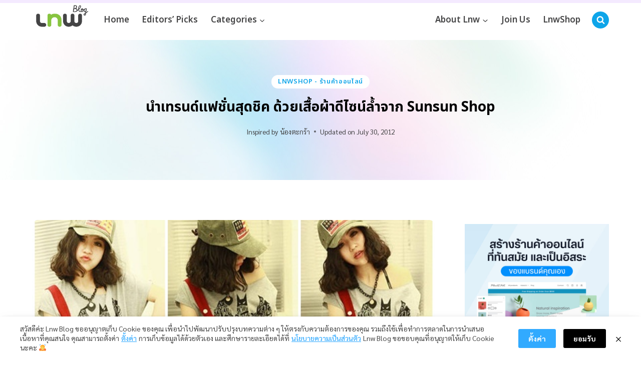

--- FILE ---
content_type: text/css
request_url: https://blog.lnw.co.th/wp-content/uploads/elementor/css/post-60203.css?ver=1754051039
body_size: 1261
content:
.elementor-60203 .elementor-element.elementor-element-29b1220:not(.elementor-motion-effects-element-type-background), .elementor-60203 .elementor-element.elementor-element-29b1220 > .elementor-motion-effects-container > .elementor-motion-effects-layer{background-image:url("https://blog.lnw.co.th/wp-content/uploads/2023/06/bg_beam_v10_0.jpeg");background-position:top center;background-repeat:no-repeat;background-size:cover;}.elementor-60203 .elementor-element.elementor-element-29b1220{transition:background 0.3s, border 0.3s, border-radius 0.3s, box-shadow 0.3s;}.elementor-60203 .elementor-element.elementor-element-29b1220 > .elementor-background-overlay{transition:background 0.3s, border-radius 0.3s, opacity 0.3s;}.elementor-60203 .elementor-element.elementor-element-9802ad3:not(.elementor-motion-effects-element-type-background), .elementor-60203 .elementor-element.elementor-element-9802ad3 > .elementor-motion-effects-container > .elementor-motion-effects-layer{background-color:#FBFBFD;}.elementor-60203 .elementor-element.elementor-element-9802ad3{transition:background 0.3s, border 0.3s, border-radius 0.3s, box-shadow 0.3s;padding:80px 0px 80px 0px;}.elementor-60203 .elementor-element.elementor-element-9802ad3 > .elementor-background-overlay{transition:background 0.3s, border-radius 0.3s, opacity 0.3s;}.elementor-60203 .elementor-element.elementor-element-9df2a43{text-align:left;}.elementor-60203 .elementor-element.elementor-element-57d6c60 .ekit_social_media{text-align:left;}.elementor-60203 .elementor-element.elementor-element-57d6c60 .elementor-repeater-item-43c9c8e > a{color:#3B5998;background-color:#FFFFFF;border-style:solid;border-width:1px 1px 1px 1px;border-color:#EAEBF1;}.elementor-60203 .elementor-element.elementor-element-57d6c60 .elementor-repeater-item-43c9c8e > a svg path{stroke:#3B5998;fill:#3B5998;}.elementor-60203 .elementor-element.elementor-element-57d6c60 .elementor-repeater-item-43c9c8e > a:hover{background-color:#FFFFFF;box-shadow:0px 10px 10px 0px rgba(38.99999999999999, 48.99999999999999, 113, 0.07);}.elementor-60203 .elementor-element.elementor-element-57d6c60 .elementor-repeater-item-34eb5cf > a{color:#1DA1F2;background-color:#FFFFFF;border-style:solid;border-width:1px 1px 1px 1px;border-color:#EAEBF1;}.elementor-60203 .elementor-element.elementor-element-57d6c60 .elementor-repeater-item-34eb5cf > a svg path{stroke:#1DA1F2;fill:#1DA1F2;}.elementor-60203 .elementor-element.elementor-element-57d6c60 .elementor-repeater-item-34eb5cf > a:hover{background-color:#FFFFFF;box-shadow:0px 10px 10px 0px rgba(38.99999999999999, 48.99999999999999, 113, 0.07);}.elementor-60203 .elementor-element.elementor-element-57d6c60 .elementor-repeater-item-2911490 > a{color:#C13584;background-color:#FFFFFF;border-style:solid;border-width:1px 1px 1px 1px;border-color:#EAEBF1;}.elementor-60203 .elementor-element.elementor-element-57d6c60 .elementor-repeater-item-2911490 > a svg path{stroke:#C13584;fill:#C13584;}.elementor-60203 .elementor-element.elementor-element-57d6c60 .elementor-repeater-item-2911490 > a:hover{background-color:#FFFFFF;box-shadow:0px 10px 10px 0px rgba(38.99999999999999, 48.99999999999999, 113, 0.07);}.elementor-60203 .elementor-element.elementor-element-57d6c60 .elementor-repeater-item-bbd0335 > a{color:#FF0000;background-color:#FFFFFF;border-style:solid;border-width:1px 1px 1px 1px;border-color:#EAEBF1;}.elementor-60203 .elementor-element.elementor-element-57d6c60 .elementor-repeater-item-bbd0335 > a svg path{stroke:#FF0000;fill:#FF0000;}.elementor-60203 .elementor-element.elementor-element-57d6c60 .elementor-repeater-item-bbd0335 > a:hover{background-color:#FFFFFF;box-shadow:0px 10px 10px 0px rgba(38.99999999999999, 48.99999999999999, 113, 0.07);}.elementor-60203 .elementor-element.elementor-element-57d6c60 .elementor-repeater-item-5ee4c88 > a{color:#06C755;background-color:#FFFFFF;border-style:solid;border-width:1px 1px 1px 1px;border-color:#EAEBF1;}.elementor-60203 .elementor-element.elementor-element-57d6c60 .elementor-repeater-item-5ee4c88 > a svg path{stroke:#06C755;fill:#06C755;}.elementor-60203 .elementor-element.elementor-element-57d6c60 .elementor-repeater-item-5ee4c88 > a:hover{background-color:#FFFFFF;box-shadow:0px 10px 10px 0px rgba(38.99999999999999, 48.99999999999999, 113, 0.07);}.elementor-60203 .elementor-element.elementor-element-57d6c60 .ekit_social_media > li > a{text-align:center;text-decoration:none;border-radius:50% 50% 50% 50%;width:36px;height:36px;line-height:31px;}.elementor-60203 .elementor-element.elementor-element-57d6c60 .ekit_social_media > li{display:inline-block;margin:5px 5px 5px 5px;}.elementor-60203 .elementor-element.elementor-element-4f6ae87 .elementor-heading-title{color:#000000;font-family:"Noto Sans Thai", Sans-serif;font-size:20px;font-weight:700;line-height:35px;}.elementor-60203 .elementor-element.elementor-element-9dadef9 .ekit_page_list_content{flex-direction:row;}.elementor-60203 .elementor-element.elementor-element-9dadef9 .elementor-icon-list-icon{display:flex;align-items:center;justify-content:center;width:14px;}.elementor-60203 .elementor-element.elementor-element-9dadef9 .elementor-icon-list-icon i{font-size:14px;}.elementor-60203 .elementor-element.elementor-element-9dadef9 .elementor-icon-list-icon svg{max-width:14px;}.elementor-60203 .elementor-element.elementor-element-9dadef9 .elementor-icon-list-text{color:#444445;}.elementor-60203 .elementor-element.elementor-element-9dadef9 .elementor-icon-list-item:hover .elementor-icon-list-text{color:#0EA5E9;}.elementor-60203 .elementor-element.elementor-element-9dadef9 .elementor-icon-list-item{font-family:"Noto Sans Thai", Sans-serif;font-size:15px;font-weight:400;line-height:32px;}.elementor-60203 .elementor-element.elementor-element-9dadef9 .ekit_menu_label{align-self:center;}.elementor-60203 .elementor-element.elementor-element-0a7c271 .elementor-heading-title{color:#000000;font-family:"Noto Sans Thai", Sans-serif;font-size:20px;font-weight:700;line-height:35px;}.elementor-60203 .elementor-element.elementor-element-2af3f33 .ekit_page_list_content{flex-direction:row;}.elementor-60203 .elementor-element.elementor-element-2af3f33 .elementor-icon-list-icon{display:flex;align-items:center;justify-content:center;width:14px;}.elementor-60203 .elementor-element.elementor-element-2af3f33 .elementor-icon-list-icon i{font-size:14px;}.elementor-60203 .elementor-element.elementor-element-2af3f33 .elementor-icon-list-icon svg{max-width:14px;}.elementor-60203 .elementor-element.elementor-element-2af3f33 .elementor-icon-list-text{color:#444445;}.elementor-60203 .elementor-element.elementor-element-2af3f33 .elementor-icon-list-item:hover .elementor-icon-list-text{color:#0EA5E9;}.elementor-60203 .elementor-element.elementor-element-2af3f33 .elementor-icon-list-item{font-family:"Noto Sans Thai", Sans-serif;font-size:15px;font-weight:400;line-height:32px;}.elementor-60203 .elementor-element.elementor-element-2af3f33 .ekit_menu_label{align-self:center;}.elementor-60203 .elementor-element.elementor-element-23da238 .elementor-heading-title{color:#000000;font-family:"Noto Sans Thai", Sans-serif;font-weight:700;line-height:35px;}.elementor-60203 .elementor-element.elementor-element-23da238 > .elementor-widget-container{margin:0px 0px 12px 0px;}.elementor-60203 .elementor-element.elementor-element-ea14a45 .elementor-button{font-family:"Noto Sans Thai", Sans-serif;font-weight:600;fill:#FFFFFF;color:#FFFFFF;background-color:transparent;background-image:linear-gradient(130deg, #0EA5E9 0%, #2DD4BF 100%);border-radius:30px 30px 30px 30px;}.elementor-60203 .elementor-element.elementor-element-52086c1:not(.elementor-motion-effects-element-type-background), .elementor-60203 .elementor-element.elementor-element-52086c1 > .elementor-motion-effects-container > .elementor-motion-effects-layer{background-color:#0EA5E9;}.elementor-60203 .elementor-element.elementor-element-52086c1{transition:background 0.3s, border 0.3s, border-radius 0.3s, box-shadow 0.3s;}.elementor-60203 .elementor-element.elementor-element-52086c1 > .elementor-background-overlay{transition:background 0.3s, border-radius 0.3s, opacity 0.3s;}.elementor-60203 .elementor-element.elementor-element-1706110{text-align:center;color:#FFFFFF;font-family:"Noto Sans Thai", Sans-serif;font-size:14px;font-weight:400;}@media(min-width:768px){.elementor-60203 .elementor-element.elementor-element-64f760a{width:25%;}.elementor-60203 .elementor-element.elementor-element-e422bd0{width:23.396%;}.elementor-60203 .elementor-element.elementor-element-bf00ec2{width:25.017%;}.elementor-60203 .elementor-element.elementor-element-1bd8e6f{width:26.587%;}}@media(max-width:1024px){.elementor-60203 .elementor-element.elementor-element-29b1220{padding:0px 20px 0px 20px;}.elementor-60203 .elementor-element.elementor-element-9802ad3{padding:60px 20px 60px 20px;}.elementor-60203 .elementor-element.elementor-element-1706110{font-size:12px;}}@media(max-width:767px){.elementor-60203 .elementor-element.elementor-element-29b1220{padding:0px 10px 0px 10px;}.elementor-60203 .elementor-element.elementor-element-9802ad3{margin-top:0px;margin-bottom:0px;padding:20px 10px 20px 10px;}.elementor-60203 .elementor-element.elementor-element-9df2a43{text-align:center;}.elementor-60203 .elementor-element.elementor-element-57d6c60 .ekit_social_media{text-align:center;}.elementor-60203 .elementor-element.elementor-element-52086c1{margin-top:0px;margin-bottom:0px;}}@media(min-width:1025px){.elementor-60203 .elementor-element.elementor-element-29b1220:not(.elementor-motion-effects-element-type-background), .elementor-60203 .elementor-element.elementor-element-29b1220 > .elementor-motion-effects-container > .elementor-motion-effects-layer{background-attachment:scroll;}}

--- FILE ---
content_type: text/css
request_url: https://blog.lnw.co.th/wp-content/designil-pdpa/designil-pdpa-style.min.css?ver=496598463
body_size: 117
content:
.dpdpa--popup-text a, .dpdpa--popup-text a:visited { color: #31aaff; }.dpdpa--popup-text a:hover { color: #2C9AE7; }.dpdpa--popup-action.text { color: #31aaff; }a.dpdpa--popup-button, a.dpdpa--popup-button, a.dpdpa--popup-button:visited  { background-color: #31aaff; }a.dpdpa--popup-button:hover { background-color: #2C9AE7; }a.dpdpa--popup-button.accept { background-color: #000000; }a.dpdpa--popup-button.accept:hover { background-color: #000000; }.dpdpa--popup-switch input:checked + .dpdpa--popup-slider { background-color: rgba(49,170,255, 0.3); border-color: #31aaff; }.dpdpa--popup-switch input:checked + .dpdpa--popup-slider:before { background-color: #31aaff; }

--- FILE ---
content_type: text/css;charset=UTF-8
request_url: https://blog.lnw.co.th/wp-content/plugins/featured-posts-grid/css/fpg.css.php?ver=6.2.2
body_size: 630
content:






.fpg-wrapper {
padding: 15px 15px;
width: 100%;
}



.fpg-page {
}



ul.fpg-row {
height: 202px;
padding-left: 304px;
padding-bottom: 15px;
}

ul.fpg-row.fpg-last-row {
padding-bottom: 0px;
}



li.fpg-item {
height: 200px;
width: 33.333333333333%
}



li.fpg-item.fpg-first-col {
width: 302px;
margin-left: -302px;
}

li.fpg-item.fpg-last-col {
width: 33%
}



.fpg-item-wrapper {
height: 200px;
width: 302px;

border-top: solid 1px #525252;
border-bottom: solid 1px #000000;
border-right: solid 1px #ffffff;
border-left: solid 1px #ffffff;

-moz-box-shadow: 2px 2px 2px 2px rgba(0,0,0,0.5); 
-webkit-box-shadow: 2px 2px 2px 2px rgba(0,0,0,0.5); 
box-shadow: 2px 2px 2px 2px rgba(0,0,0,0.5);

background: #FFFFFF;
padding: 0px;
}

.fpg-item-wrapper:hover {
margin-top: 2px;
margin-right: -2px;

-moz-box-shadow: 0px 0px 0px 0px rgba(0,0,0,0.5); 
-webkit-box-shadow: 0px 0px 0px 0px rgba(0,0,0,0.5);
box-shadow: 0px 0px 0px 0px rgba(0,0,0,0.5);
}



img.fpg-image {
height: 200px;
width: 302px;

}



.fpg-text {
width: 292px;
background: #000000; 
background: rgba(0,0,0,0.5);

border-top: solid 0px #000000;
border-bottom: solid 0px #000000;
border-right: solid 0px #000000;
border-left: solid 0px #;

-moz-box-shadow: 2px 2px 2px 2px rgba(0,0,0,0.5), 2px 2px 2px 2px rgba(0,0,0,0.5) inset; 
-webkit-box-shadow: 2px 2px 2px 2px rgba(0,0,0,0.5), 2px 2px 2px 2px rgba(0,0,0,0.5) inset; 
box-shadow: 2px 2px 2px 2px rgba(0,0,0,0.5), 2px 2px 2px 2px rgba(0,0,0,0.5) inset;

margin: 0px 0px 0px 0px;
}



h3.fpg-title, h3.fpg-title a:link, h3.fpg-title a:visited, h3.fpg-title a:active {
color: #FFFFFF;
font-family: Arial, Veranda, sans-serif;
font-style: normal;
font-variant: normal;
font-weight: normal;
font-size: 10px;
line-height: 10px;
}


p.fpg-excerpt, p.fpg-excerpt a:link, p.fpg-excerpt a:visited, p.fpg-excerpt a:active {
color: #FFFFFF;
font-family: Arial, Veranda, sans-serif;
font-style: normal;
font-variant: normal;
font-weight: normal;
font-size: 10px;
line-height: 10px;
}


p.fpg-author, p.fpg-author a:link, p.fpg-author a:visited, p.fpg-author a:active {
color: #FFFFFF;
font-family: Arial, Veranda, sans-serif;
font-style: normal;
font-variant: normal;
font-weight: normal;
font-size: 8px;
line-height: 8px;
}


p.fpg-date, p.fpg-date a:link, p.fpg-date a:visited, p.fpg-date a:active {
color: #FFFFFF;
font-family: Arial, Veranda, sans-serif;
font-style: normal;
font-variant: normal;
font-weight: normal;
font-size: 8px;
line-height: 8px;
float: left;
}


.fpg-arrow-left, 
.fpg-arrow-right {
background-image: url(https://blog.lnw.co.th/wp-content/plugins/featured-posts-grid/images/arrow-light-grey.png);
}

.fpg-arrow-pip {
width: 30px;
background-image: url(https://blog.lnw.co.th/wp-content/plugins/featured-posts-grid/images/pip-light-grey.png);
}

ul.fpg-row li.fpg-item .fpg-item-wrapper a {
background: #000000;
}





--- FILE ---
content_type: text/css
request_url: https://blog.lnw.co.th/wp-content/uploads/elementor/css/post-47909.css?ver=1690266572
body_size: 577
content:
.elementor-kit-47909{--e-global-color-primary:#0EA5E9;--e-global-color-secondary:#2DD4BF;--e-global-color-text:#444445;--e-global-color-accent:#61CE70;--e-global-color-kadence1:#0ea5e9;--e-global-color-kadence2:#0b84ba;--e-global-color-kadence3:#000000;--e-global-color-kadence4:#444445;--e-global-color-kadence5:#575758;--e-global-color-kadence6:#69696a;--e-global-color-kadence7:#EDF2F7;--e-global-color-kadence8:#fbfbfd;--e-global-color-kadence9:#ffffff;--e-global-color-ceeef91:#4054B2;--e-global-color-3b979c66:#23A455;--e-global-color-6fb4ebc4:#000;--e-global-color-44cd5a78:#FFF;--e-global-color-feabf53:#FFFFFF;--e-global-color-226b1b2:#ECECEC;--e-global-color-4f45ad2:#000000;--e-global-typography-primary-font-family:"Noto Sans Thai";--e-global-typography-primary-font-weight:600;--e-global-typography-secondary-font-family:"Noto Sans Thai";--e-global-typography-secondary-font-weight:400;--e-global-typography-text-font-family:"Sarabun";--e-global-typography-text-font-weight:400;--e-global-typography-accent-font-family:"Noto Sans Thai";--e-global-typography-accent-font-weight:500;}.elementor-kit-47909.el-is-editing{--global-palette1:#0ea5e9;--global-palette2:#0b84ba;--global-palette3:#000000;--global-palette4:#444445;--global-palette5:#575758;--global-palette6:#69696a;--global-palette7:#EDF2F7;--global-palette8:#fbfbfd;--global-palette9:#ffffff;}.elementor-kit-47909 h2{font-family:"Noto Sans Thai", Sans-serif;}.elementor-kit-47909 button,.elementor-kit-47909 input[type="button"],.elementor-kit-47909 input[type="submit"],.elementor-kit-47909 .elementor-button{font-family:var( --e-global-typography-primary-font-family ), Sans-serif;font-weight:var( --e-global-typography-primary-font-weight );color:var( --e-global-color-feabf53 );background-color:var( --e-global-color-primary );}.elementor-kit-47909 button:hover,.elementor-kit-47909 button:focus,.elementor-kit-47909 input[type="button"]:hover,.elementor-kit-47909 input[type="button"]:focus,.elementor-kit-47909 input[type="submit"]:hover,.elementor-kit-47909 input[type="submit"]:focus,.elementor-kit-47909 .elementor-button:hover,.elementor-kit-47909 .elementor-button:focus{color:var( --e-global-color-feabf53 );background-color:#2D97BC;}.elementor-section.elementor-section-boxed > .elementor-container{max-width:1140px;}.e-con{--container-max-width:1140px;}{}h1.nothide{display:var(--page-title-display);}@media(max-width:1024px){.elementor-section.elementor-section-boxed > .elementor-container{max-width:1024px;}.e-con{--container-max-width:1024px;}}@media(max-width:767px){.elementor-section.elementor-section-boxed > .elementor-container{max-width:767px;}.e-con{--container-max-width:767px;}}

--- FILE ---
content_type: application/javascript
request_url: https://blog.lnw.co.th/wp-content/plugins/designil-pdpa/public/assets/js/designil-pdpa-public.min.js?ver=1.2.2
body_size: 1383
content:
var dateStamp,pdpa_popup=document.getElementsByClassName("dpdpa--popup"),pdpda_popup_reject_all=document.getElementById("dpdpa--popup-reject-all"),pdpa_popup_allow_all=document.getElementById("dpdpa--popup-accept-all"),pdpa_popup_settings=document.getElementsByClassName("dpdpa--popup-settings"),pdpa_popup_button_settings=document.getElementById("dpdpa--popup-button-settings"),pdpa_sidebar=document.getElementsByClassName("dpdpa--popup-sidebar"),pdpa_bg=document.getElementsByClassName("dpdpa--popup-bg"),pdpa_close=document.getElementById("dpdpa--popup-close"),pdpa_settings_close=document.getElementById("dpdpa--popup-settings-close"),dpdpa_consent=document.getElementsByName("dpdpa_consent[]"),dpdpa_consent_length=dpdpa_consent.length,dpdpa_consent_wrapper=document.getElementById("dpdpa--popup-list"),pdpa_allow_all=document.getElementById("pdpa_settings_allow_all"),pdpa_confirm=document.getElementById("pdpa_settings_confirm"),dpdpa_cookies=Cookies.get("dpdpa_consent"),dpdpa_consent_close=Cookies.get("dpdpa_consent_close");document.addEventListener("DOMContentLoaded",(function(e){init(),loadCode()}));var ajax=new XMLHttpRequest;function init(){var e=parseInt(designil_pdpa.duration)+1,p=(parseInt(designil_pdpa.duration),Math.floor((new Date).getTime()/1e3)),t=0;if(void 0!==dpdpa_cookies){if(""!=(dpdpa_cookies=JSON.parse(dpdpa_cookies))&&void 0!==dpdpa_cookies)for(pdpa_choices=dpdpa_cookies.choices.split(","),i=0;i<dpdpa_consent_length;i++)pdpa_choices.includes(dpdpa_consent[i].value)?dpdpa_consent[i].checked=!0:dpdpa_consent[i].checked=!1;var d=p-dpdpa_cookies.datestamp;e=Math.round(d/86400),dpdpa_cookies.uniqueID!=designil_pdpa.unique_id&&(t=1)}(e>designil_pdpa.duration||1==t)&&1==designil_pdpa.enable&&setTimeout((function(){pdpa_popup[0].classList.add("active")}),500),toggleAllowAll()}if(ajax.open("POST",designil_pdpa.url,!0),ajax.setRequestHeader("Content-Type","application/x-www-form-urlencoded; charset=UTF-8"),pdpa_popup_allow_all.addEventListener("click",(function(e){forceAllowAll(),e.preventDefault()})),pdpa_settings_allow_all.addEventListener("click",(function(e){forceAllowAll(),e.preventDefault()})),null!==pdpda_popup_reject_all&&pdpda_popup_reject_all.addEventListener("click",(function(e){rejectAll()})),pdpa_close.addEventListener("click",(function(e){rejectAll()})),pdpa_settings_close.addEventListener("click",(function(e){closePopupSettings(),e.preventDefault()})),pdpa_bg[0].addEventListener("click",(function(e){closePopupSettings(),e.preventDefault()})),null!==pdpa_popup_settings)for(var i=0;i<pdpa_popup_settings.length;i++)pdpa_popup_settings[i].addEventListener("click",(function(e){openPopupSettings(),e.preventDefault()}));function loadCode(){var e=callCookieList(),p={code_in_head:"",code_next_body:"",code_body_close:""},t=Cookies.get("dpdpa_consent");if(""!=t&&void 0!==t)for(var d in t=JSON.parse(t),pdpa_choices=t.choices.split(","),e){var o=e[d],n="";for(var a in o){var i=o[a];pdpa_choices.includes(a)&&""!=i&&(n+=i+"\n")}p[d]=n.replace(/\\/g,"")}var s=p.code_in_head;(l=document.createRange()).selectNode(document.getElementsByTagName("head")[0]);var c=l.createContextualFragment(s);document.head.appendChild(c);s=p.code_next_body;(l=document.createRange()).selectNode(document.getElementsByTagName("body")[0]);c=l.createContextualFragment(s);document.body.prepend(c);var l;s=p.code_body_close;(l=document.createRange()).selectNode(document.getElementsByTagName("body")[0]);c=l.createContextualFragment(s);document.body.appendChild(c)}function saveCookies(e){Cookies.set("dpdpa_consent",JSON.stringify(e),{expires:3650}),document.body.classList.contains("designil-pdpa-loaded")?location.reload():(document.body.classList.add("designil-pdpa-loaded"),loadCode())}function prepareCookies(e){for(dpdpa_cookies=[],i=0;i<dpdpa_consent_length;i++)1==dpdpa_consent[i].checked&&dpdpa_cookies.push(dpdpa_consent[i].value);return dateStamp=Math.floor((new Date).getTime()/1e3),uniqueID=designil_pdpa.unique_id,{uniqueID:uniqueID,datestamp:dateStamp,choices:dpdpa_cookies.join(",")}}function rejectAll(){for(closePopup(),i=0;i<dpdpa_consent_length;i++)dpdpa_consent[i].checked=!1;saveCookies(prepareCookies()),event.preventDefault()}function closePopup(){pdpa_popup[0].classList.remove("active")}function closePopupSettings(){pdpa_sidebar[0].classList.remove("active"),pdpa_bg[0].classList.remove("active")}function openPopupSettings(){pdpa_sidebar[0].classList.add("active"),pdpa_bg[0].classList.add("active")}function forceAllowAll(){for(i=0;i<dpdpa_consent_length;i++)dpdpa_consent[i].checked=!0;saveCookies(prepareCookies()),closePopupSettings(),closePopup()}function toggleAllowAll(){var e=checkAllowAll();pdpa_allow_all.style.display=1==e?"inline-block":"none"}function checkAllowAll(){var e=!1;for(i=0;i<dpdpa_consent_length;i++)if(0==dpdpa_consent[i].checked){e=!0;break}return e}null!==pdpa_popup_button_settings&&pdpa_popup_button_settings.addEventListener("click",(function(e){openPopupSettings(),e.preventDefault()})),pdpa_confirm.addEventListener("click",(function(e){saveCookies(prepareCookies()),closePopupSettings(),closePopup(),e.preventDefault()})),dpdpa_consent_wrapper.addEventListener("change",(function(e){toggleAllowAll()}));
//# sourceMappingURL=designil-pdpa-public.min.js.map

--- FILE ---
content_type: application/x-javascript
request_url: https://blog.lnw.co.th/wp-content/plugins/featured-posts-grid/js/fpg.js.php?ver=6.2.2
body_size: 1473
content:


var FeaturedPostsLib = this.FeaturedPostsLib || {};
FeaturedPostsLib.fpg = FeaturedPostsLib.fpg || {};

(function($j) {
    var animationLocked = new Array(); // Lock object for animations
    var autoscrollInterval = new Array();

    /** Initialize jQuery based animations */
    FeaturedPostsLib.fpg.init = function()
    {
        // hide all pages on first entry in featured posts list
        $j('.fpg-wrapper').each(function() {
           $j(this).children('.fpg-page').slice(1).find('.fpg-item').css(
               {'margin-top':'3px','opacity':0.0});
        });

        // initialize the scroll buttons and autoscroll
        initAutoscroll();
        initScrollButtons();
        initPips();

        // release animation locks
        for (var i=1; i<=animationLocked.length; i++)
        {
            animationLocked[i-1] = false;
        }
    };


    /** Add click event handlers to scroll buttons */
    function initScrollButtons()
    {
        $j('.fpg-arrow-right').each(function(index) {
            $j(this).click(function() {
                if (animationLocked[index] == false)
                {
                    FeaturedPostsLib.fpg.fpgScrollPages(this, 'right', index);
                }
                clearInterval(autoscrollInterval[index]);
            });
        });

        $j('.fpg-arrow-left').each(function(index) {
            $j(this).click(function() {
                if (animationLocked[index] == false)
                {
                    FeaturedPostsLib.fpg.fpgScrollPages(this, 'left', index);
                }
                clearInterval(autoscrollInterval[index]);
            });
        });
    }


    function initPips()
    {
        $j('.fpg-arrow-wrapper').each(function(index) {
            $j(this).children('.fpg-arrow-pip').click(function() {
                if (animationLocked[index] == false)
                {
                    fpgScrollToPage(this, index);
                }
                clearInterval(autoscrollInterval[index]);
            });
        });
    }


    function initAutoscroll()
    {
        
        $j('.fpg-wrapper').each(function(index) {
            animationLocked[index] = true;

            if (1 == 0)
            {
                var callback = 
                    "FeaturedPostsLib.fpg.fpgScrollPages(jQuery('.fpg-wrapper').slice(" + 
                    index + "," + (index + 1) + ").find('.fpg-arrow-right'), 'right', " + index + ")";
                autoscrollInterval[index] = setInterval(
                    callback, 30000);
            }
        });
    
    }


    function fpgScrollToPage(slideButton, index)
    {
        if (!($j(slideButton).hasClass('fpg-selected-pip')))
        {
            // lock animations
            animationLocked[index] = true;

            // get the currently displayed element(s)
            var currentItem = $j(slideButton).parent().siblings('.fpg-page:visible');

            // get the next item to display
            var nextItemIndex = parseInt($j(slideButton).text());
            
            var nextItem = $j(slideButton).parent().siblings('.fpg-page').eq(nextItemIndex-1);

            fpgSetSelectedPip(nextItem);
            fpgAnimate(nextItem, currentItem, 'right', index);
        }
    }


    FeaturedPostsLib.fpg.fpgScrollPages = function(button, dir, index)
    {
        if (animationLocked[index] != true)
        {
            // lock animations
            animationLocked[index] = true;

            // get the currently displayed element(s)
            var currentItem = $j(button).parent().siblings('.fpg-page:visible');

            var nextItem;
         
            if (dir == 'right')
            {
                nextItem = currentItem.next('.fpg-page');
            }
            else if (dir == 'left')
            {
                nextItem = currentItem.prev('.fpg-page');
            }

            if (nextItem.length > 0)
            {
                fpgSetSelectedPip(nextItem);
                fpgAnimate(nextItem, currentItem, dir, index);
            }
            else if (1 == 0)
            {
                if (dir == 'right')
                {
                    nextItem = currentItem.siblings('.fpg-page').first();
                }
                else if (dir == 'left')
                {
                    nextItem = currentItem.siblings('.fpg-page').last();
                }

                fpgSetSelectedPip(nextItem);
                fpgAnimate(nextItem, currentItem, dir, index);
            }
            else
            {
                animationLocked[index] = false;
            }
        }
    };


    function fpgSetSelectedPip(toShow)
    {
        // Remove class from current slide
        $j(toShow).siblings('.fpg-arrow-wrapper').children('.fpg-selected-pip').removeClass('fpg-selected-pip');

        // Get the index of the next item to be displayed
        var nextSlideIndex = $j(toShow).index();

        $j(toShow).siblings('.fpg-arrow-wrapper').children('.fpg-arrow-pip').eq(nextSlideIndex).addClass('fpg-selected-pip');
    }


    function fpgAnimate(toShow, toHide, dir, index)
    {
        // fade out items on currently shown page
        var itemToHide;
        if (dir == 'right')
        {
            itemToHide = $j(toHide).children().children('.fpg-item.fpg-first-col');
        }
        else
        {
            itemToHide = $j(toHide).children().children('.fpg-item').last();
        }
        

        fpgFadeOutItems(itemToHide, dir, function() {
            toHide.css('display','none');
            toShow.css('display','');

            var itemToShow;
            if (dir == 'right')
            {
                itemToShow = $j(toShow).children().children('.fpg-item.fpg-first-col');
            }
            else
            {
                itemToShow = $j(toShow).children().children('.fpg-item').last();
            }

            fpgFadeInItems(itemToShow, dir, function() {
                animationLocked[index] = false;
            });
        });
    }


    function fpgFadeOutItems(itemToHide, dir, callback)
    {
        var itemCount = itemToHide.length;
        $j(itemToHide).animate({ 'opacity': 0.0, 
                                 'margin-top': '3' }, 
            5, 'linear', function() {
                if (--itemCount <= 0)
                {
                    var nextItem;
                    if (dir == 'right')
                    {
                        nextItem = $j(itemToHide).next('.fpg-item');
                    }
                    else
                    {
                        nextItem = $j(itemToHide).prev('.fpg-item');
                    }

                    if (nextItem.length > 0) 
                        fpgFadeOutItems(nextItem, dir, callback);
                    else
                        callback();
                }
            }
        );
    }


    function fpgFadeInItems(itemToShow, dir, callback)
    {
        var itemCount = itemToShow.length;
        $j(itemToShow).animate({ 'opacity': 1.0, 
                                 'margin-top': '0' }, 
            5, 'linear', function() {
                if (--itemCount <= 0)
                {
                    var nextItem;
                    if (dir == 'right')
                    {
                        nextItem = $j(itemToShow).next('.fpg-item');
                    }
                    else
                    {
                        nextItem = $j(itemToShow).prev('.fpg-item');
                    }

                    if (nextItem.length >0 ) 
                        fpgFadeInItems(nextItem, dir, callback);
                    else
                        callback();
                }
            }
        );
    }
    
}(jQuery))

jQuery(document).ready(FeaturedPostsLib.fpg.init);

--- FILE ---
content_type: application/javascript
request_url: https://blog.lnw.co.th/wp-content/designil-pdpa/designil-pdpa-cookie.min.js?ver=2127412675
body_size: 857
content:
function callCookieList() { return cookie_list = {"code_in_head":{"GoogleAnalytics":["<!-- Global site tag (gtag.js) - Google Analytics -->\r\n<script async src=\\\"https:\/\/www.googletagmanager.com\/gtag\/js?id=UA-18903793-20\\\"><\/script>\r\n<script>\r\n  window.dataLayer = window.dataLayer || [];\r\n  function gtag(){dataLayer.push(arguments);}\r\n  gtag(\\'js\\', new Date());\r\n\r\n  gtag(\\'config\\', \\'UA-18903793-20\\');\r\n<\/script>\r\n"],"GoogleTagmanager":["<!-- Google Tag Manager -->\r\n<script>(function(w,d,s,l,i){w[l]=w[l]||[];w[l].push({\\'gtm.start\\':\r\nnew Date().getTime(),event:\\'gtm.js\\'});var f=d.getElementsByTagName(s)[0],\r\nj=d.createElement(s),dl=l!=\\'dataLayer\\'?\\'&l=\\'+l:\\'\\';j.async=true;j.src=\r\n\\'https:\/\/www.googletagmanager.com\/gtm.js?id=\\'+i+dl;f.parentNode.insertBefore(j,f);\r\n})(window,document,\\'script\\',\\'dataLayer\\',\\'GTM-5ZDMM9R\\');<\/script>\r\n<!-- End Google Tag Manager -->"],"FacebookPixel":["<!-- Facebook Pixel Code -->\r\n<script>\r\n  !function(f,b,e,v,n,t,s)\r\n  {if(f.fbq)return;n=f.fbq=function(){n.callMethod?\r\n  n.callMethod.apply(n,arguments):n.queue.push(arguments)};\r\n  if(!f._fbq)f._fbq=n;n.push=n;n.loaded=!0;n.version=\\'2.0\\';\r\n  n.queue=[];t=b.createElement(e);t.async=!0;\r\n  t.src=v;s=b.getElementsByTagName(e)[0];\r\n  s.parentNode.insertBefore(t,s)}(window, document,\\'script\\',\r\n  \\'https:\/\/connect.facebook.net\/en_US\/fbevents.js\\');\r\n  fbq(\\'init\\', \\'2197805323867400\\');\r\n  fbq(\\'track\\', \\'PageView\\');\r\n<\/script>\r\n<noscript><img height=\\\"1\\\" width=\\\"1\\\" style=\\\"display:none\\\"\r\n  src=\\\"https:\/\/www.facebook.com\/tr?id=2197805323867400&ev=PageView&noscript=1\\\"\r\n\/><\/noscript>\r\n<!-- End Facebook Pixel Code -->"]},"code_next_body":{"GoogleAnalytics":[""],"GoogleTagmanager":["<!-- Google Tag Manager (noscript) -->\r\n<noscript><iframe src=\\\"https:\/\/www.googletagmanager.com\/ns.html?id=GTM-5ZDMM9R\\\"\r\nheight=\\\"0\\\" width=\\\"0\\\" style=\\\"display:none;visibility:hidden\\\"><\/iframe><\/noscript>\r\n<!-- End Google Tag Manager (noscript) -->"],"FacebookPixel":[""]},"code_body_close":{"GoogleAnalytics":[""],"GoogleTagmanager":[""],"FacebookPixel":[""]}}; }